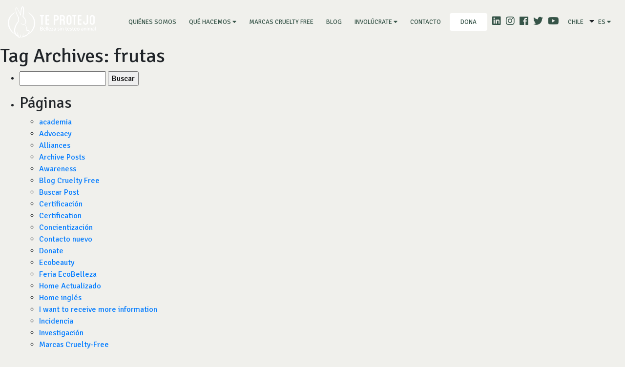

--- FILE ---
content_type: text/html; charset=UTF-8
request_url: https://ongteprotejo.org/tag/frutas/
body_size: 10227
content:









<!DOCTYPE html>

<html lang="es">

    <head>

        <!-- Google tag (gtag.js) -->

        <script async src="https://www.googletagmanager.com/gtag/js?id=G-YYN03E02BZ"></script>

        <script>

            window.dataLayer = window.dataLayer || [];

            function gtag(){dataLayer.push(arguments);}

            gtag('js', new Date());

            gtag('config', 'UA-126564978-1');

            gtag('config', 'G-YYN03E02BZ');

        </script>

        <meta charset="UTF-8" />

        <meta name="viewport" content="width=device-width, initial-scale=1">

        <meta http-equiv="X-UA-Compatible" content="ie=edge">

        <meta name="template-url" content="https://ongteprotejo.org/wp-content/themes/suma_theme">

        <meta name="home-url" content="https://ongteprotejo.org">

        <style>

        li.page-item a.page-link{

            border-radius: 20px !important;

            margin: 0 3px;

            height: 40px;

            width: 40px;

            text-align: center;

            color: #898989;

        }



        li.page-item.active a.page-link{

            z-index: 1;

            color: #fff;

            background-color: #282828;

            border-color: #898989;

        }



        li.page-item.disable a.page-link {

            background-color: #a0a0a0;

            border-color: #282828;

        }



        a.page-link:hover {

            color: #fff !important;

            text-decoration: none;

            background-color: #282828;

        }



        a.page-link {

            color: #898989;

        }



        a.page-link:focus {

            z-index: 2;

            outline: 0;

            box-shadow: 0 0 0 0.2rem rgb(188, 187, 180);

        }



        .dropdown-menu{

            background-color: unset !important;

            border: unset !important;

        }



        .dropdown-submenu a {

            color: #fff !important;

            font-size: 14px !important;

            text-transform: inherit !important;

            padding: 3px 5px !important;

        }



        .dropdown-item:hover, {

            background-color: unset !important;

        }



        .dropdown-item:hover, .dropdown-item:focus {

            background-color: unset !important;

        }

        .c-header .navbar-expand-lg .navbar-nav .nav-item {

            padding: 0 5px !important;

        }



        .dropdown {

            right: 0px !important;

        }



        .c-header .navbar-expand-lg .navbar-nav .nav-item.nav-social a.nav-link:before {

            background: unset !important;

        }



        .dropdown-toggle::after {

            display: contents !important;

            content: "\f0d7" !important;

            font-family: 'Font Awesome 5 Free';

            font-weight: 900;

        }



        .dona-st{

            padding: 8px 16px;

            gap: 8px;

            width: 77px;

            height: 36px;

            background: #FFFFFF;

            border-radius: 4px;

            font-family: 'Signika';

            font-style: normal;

            font-weight: 400;

            font-size: 14px;

            line-height: 20px!important; 

            letter-spacing: 0.0014em;

            color: #365448;

            text-align: center;

        }

        .dona-st:hover{

            color: #365448 !important;

        }



        @media (max-width: 991.98px) { 

            .dona-st{

                margin-bottom: 2rem !important;

                margin-left: auto !important;

                margin-right: auto !important;

            }

        }





        @media screen and (max-width: 991px){

        .dropdown-submenu a{

            font-size: 20px !important;

            text-align: center !important;

         }

        }



        @media (min-width: 992px){

            .dropdown-menu{

                background-color: rgb(255 255 255) !important;

                border-radius: unset !important;

                padding: 5px !important;

            }



            .dropdown-submenu:hover{

                background-color:#F5F5F5;

            }

            .dropdown a {

                color: #365448 !important;

            }



            .c-dropdown__body{

                background-color: rgb(255 255 255) !important;

                border-radius: unset !important;

                padding: 5px !important;

            }



            .c-dropdown__body a{

                color: #365448 !important;

            }



            .c-dropdown__body a:hover{

                background-color:#F5F5F5;

            }



            .idiomas-drop{

                width:50px!important;

            }

        }
        .c-newsletter__inputs{
            text-align: center;
        }

 



        </style>



        <title>

        frutas | Te Protejo Chile
        </title>

            

        <link rel="profile" href="https://gmpg.org/xfn/11" />

        <link rel="pingback" href="https://ongteprotejo.org/xmlrpc.php" />

        

        <meta name='robots' content='max-image-preview:large' />
<link rel="alternate" type="application/rss+xml" title="Te Protejo Chile &raquo; frutas Feed de etiquetas" href="https://ongteprotejo.org/tag/frutas/feed/" />
<script type="text/javascript">
/* <![CDATA[ */
window._wpemojiSettings = {"baseUrl":"https:\/\/s.w.org\/images\/core\/emoji\/14.0.0\/72x72\/","ext":".png","svgUrl":"https:\/\/s.w.org\/images\/core\/emoji\/14.0.0\/svg\/","svgExt":".svg","source":{"concatemoji":"https:\/\/ongteprotejo.org\/wp-includes\/js\/wp-emoji-release.min.js?ver=6.4.7"}};
/*! This file is auto-generated */
!function(i,n){var o,s,e;function c(e){try{var t={supportTests:e,timestamp:(new Date).valueOf()};sessionStorage.setItem(o,JSON.stringify(t))}catch(e){}}function p(e,t,n){e.clearRect(0,0,e.canvas.width,e.canvas.height),e.fillText(t,0,0);var t=new Uint32Array(e.getImageData(0,0,e.canvas.width,e.canvas.height).data),r=(e.clearRect(0,0,e.canvas.width,e.canvas.height),e.fillText(n,0,0),new Uint32Array(e.getImageData(0,0,e.canvas.width,e.canvas.height).data));return t.every(function(e,t){return e===r[t]})}function u(e,t,n){switch(t){case"flag":return n(e,"\ud83c\udff3\ufe0f\u200d\u26a7\ufe0f","\ud83c\udff3\ufe0f\u200b\u26a7\ufe0f")?!1:!n(e,"\ud83c\uddfa\ud83c\uddf3","\ud83c\uddfa\u200b\ud83c\uddf3")&&!n(e,"\ud83c\udff4\udb40\udc67\udb40\udc62\udb40\udc65\udb40\udc6e\udb40\udc67\udb40\udc7f","\ud83c\udff4\u200b\udb40\udc67\u200b\udb40\udc62\u200b\udb40\udc65\u200b\udb40\udc6e\u200b\udb40\udc67\u200b\udb40\udc7f");case"emoji":return!n(e,"\ud83e\udef1\ud83c\udffb\u200d\ud83e\udef2\ud83c\udfff","\ud83e\udef1\ud83c\udffb\u200b\ud83e\udef2\ud83c\udfff")}return!1}function f(e,t,n){var r="undefined"!=typeof WorkerGlobalScope&&self instanceof WorkerGlobalScope?new OffscreenCanvas(300,150):i.createElement("canvas"),a=r.getContext("2d",{willReadFrequently:!0}),o=(a.textBaseline="top",a.font="600 32px Arial",{});return e.forEach(function(e){o[e]=t(a,e,n)}),o}function t(e){var t=i.createElement("script");t.src=e,t.defer=!0,i.head.appendChild(t)}"undefined"!=typeof Promise&&(o="wpEmojiSettingsSupports",s=["flag","emoji"],n.supports={everything:!0,everythingExceptFlag:!0},e=new Promise(function(e){i.addEventListener("DOMContentLoaded",e,{once:!0})}),new Promise(function(t){var n=function(){try{var e=JSON.parse(sessionStorage.getItem(o));if("object"==typeof e&&"number"==typeof e.timestamp&&(new Date).valueOf()<e.timestamp+604800&&"object"==typeof e.supportTests)return e.supportTests}catch(e){}return null}();if(!n){if("undefined"!=typeof Worker&&"undefined"!=typeof OffscreenCanvas&&"undefined"!=typeof URL&&URL.createObjectURL&&"undefined"!=typeof Blob)try{var e="postMessage("+f.toString()+"("+[JSON.stringify(s),u.toString(),p.toString()].join(",")+"));",r=new Blob([e],{type:"text/javascript"}),a=new Worker(URL.createObjectURL(r),{name:"wpTestEmojiSupports"});return void(a.onmessage=function(e){c(n=e.data),a.terminate(),t(n)})}catch(e){}c(n=f(s,u,p))}t(n)}).then(function(e){for(var t in e)n.supports[t]=e[t],n.supports.everything=n.supports.everything&&n.supports[t],"flag"!==t&&(n.supports.everythingExceptFlag=n.supports.everythingExceptFlag&&n.supports[t]);n.supports.everythingExceptFlag=n.supports.everythingExceptFlag&&!n.supports.flag,n.DOMReady=!1,n.readyCallback=function(){n.DOMReady=!0}}).then(function(){return e}).then(function(){var e;n.supports.everything||(n.readyCallback(),(e=n.source||{}).concatemoji?t(e.concatemoji):e.wpemoji&&e.twemoji&&(t(e.twemoji),t(e.wpemoji)))}))}((window,document),window._wpemojiSettings);
/* ]]> */
</script>
<style id='wp-emoji-styles-inline-css' type='text/css'>

	img.wp-smiley, img.emoji {
		display: inline !important;
		border: none !important;
		box-shadow: none !important;
		height: 1em !important;
		width: 1em !important;
		margin: 0 0.07em !important;
		vertical-align: -0.1em !important;
		background: none !important;
		padding: 0 !important;
	}
</style>
<link rel='stylesheet' id='wp-block-library-css' href='https://ongteprotejo.org/wp-includes/css/dist/block-library/style.min.css?ver=6.4.7' type='text/css' media='all' />
<style id='classic-theme-styles-inline-css' type='text/css'>
/*! This file is auto-generated */
.wp-block-button__link{color:#fff;background-color:#32373c;border-radius:9999px;box-shadow:none;text-decoration:none;padding:calc(.667em + 2px) calc(1.333em + 2px);font-size:1.125em}.wp-block-file__button{background:#32373c;color:#fff;text-decoration:none}
</style>
<style id='global-styles-inline-css' type='text/css'>
body{--wp--preset--color--black: #000000;--wp--preset--color--cyan-bluish-gray: #abb8c3;--wp--preset--color--white: #ffffff;--wp--preset--color--pale-pink: #f78da7;--wp--preset--color--vivid-red: #cf2e2e;--wp--preset--color--luminous-vivid-orange: #ff6900;--wp--preset--color--luminous-vivid-amber: #fcb900;--wp--preset--color--light-green-cyan: #7bdcb5;--wp--preset--color--vivid-green-cyan: #00d084;--wp--preset--color--pale-cyan-blue: #8ed1fc;--wp--preset--color--vivid-cyan-blue: #0693e3;--wp--preset--color--vivid-purple: #9b51e0;--wp--preset--gradient--vivid-cyan-blue-to-vivid-purple: linear-gradient(135deg,rgba(6,147,227,1) 0%,rgb(155,81,224) 100%);--wp--preset--gradient--light-green-cyan-to-vivid-green-cyan: linear-gradient(135deg,rgb(122,220,180) 0%,rgb(0,208,130) 100%);--wp--preset--gradient--luminous-vivid-amber-to-luminous-vivid-orange: linear-gradient(135deg,rgba(252,185,0,1) 0%,rgba(255,105,0,1) 100%);--wp--preset--gradient--luminous-vivid-orange-to-vivid-red: linear-gradient(135deg,rgba(255,105,0,1) 0%,rgb(207,46,46) 100%);--wp--preset--gradient--very-light-gray-to-cyan-bluish-gray: linear-gradient(135deg,rgb(238,238,238) 0%,rgb(169,184,195) 100%);--wp--preset--gradient--cool-to-warm-spectrum: linear-gradient(135deg,rgb(74,234,220) 0%,rgb(151,120,209) 20%,rgb(207,42,186) 40%,rgb(238,44,130) 60%,rgb(251,105,98) 80%,rgb(254,248,76) 100%);--wp--preset--gradient--blush-light-purple: linear-gradient(135deg,rgb(255,206,236) 0%,rgb(152,150,240) 100%);--wp--preset--gradient--blush-bordeaux: linear-gradient(135deg,rgb(254,205,165) 0%,rgb(254,45,45) 50%,rgb(107,0,62) 100%);--wp--preset--gradient--luminous-dusk: linear-gradient(135deg,rgb(255,203,112) 0%,rgb(199,81,192) 50%,rgb(65,88,208) 100%);--wp--preset--gradient--pale-ocean: linear-gradient(135deg,rgb(255,245,203) 0%,rgb(182,227,212) 50%,rgb(51,167,181) 100%);--wp--preset--gradient--electric-grass: linear-gradient(135deg,rgb(202,248,128) 0%,rgb(113,206,126) 100%);--wp--preset--gradient--midnight: linear-gradient(135deg,rgb(2,3,129) 0%,rgb(40,116,252) 100%);--wp--preset--font-size--small: 13px;--wp--preset--font-size--medium: 20px;--wp--preset--font-size--large: 36px;--wp--preset--font-size--x-large: 42px;--wp--preset--spacing--20: 0.44rem;--wp--preset--spacing--30: 0.67rem;--wp--preset--spacing--40: 1rem;--wp--preset--spacing--50: 1.5rem;--wp--preset--spacing--60: 2.25rem;--wp--preset--spacing--70: 3.38rem;--wp--preset--spacing--80: 5.06rem;--wp--preset--shadow--natural: 6px 6px 9px rgba(0, 0, 0, 0.2);--wp--preset--shadow--deep: 12px 12px 50px rgba(0, 0, 0, 0.4);--wp--preset--shadow--sharp: 6px 6px 0px rgba(0, 0, 0, 0.2);--wp--preset--shadow--outlined: 6px 6px 0px -3px rgba(255, 255, 255, 1), 6px 6px rgba(0, 0, 0, 1);--wp--preset--shadow--crisp: 6px 6px 0px rgba(0, 0, 0, 1);}:where(.is-layout-flex){gap: 0.5em;}:where(.is-layout-grid){gap: 0.5em;}body .is-layout-flow > .alignleft{float: left;margin-inline-start: 0;margin-inline-end: 2em;}body .is-layout-flow > .alignright{float: right;margin-inline-start: 2em;margin-inline-end: 0;}body .is-layout-flow > .aligncenter{margin-left: auto !important;margin-right: auto !important;}body .is-layout-constrained > .alignleft{float: left;margin-inline-start: 0;margin-inline-end: 2em;}body .is-layout-constrained > .alignright{float: right;margin-inline-start: 2em;margin-inline-end: 0;}body .is-layout-constrained > .aligncenter{margin-left: auto !important;margin-right: auto !important;}body .is-layout-constrained > :where(:not(.alignleft):not(.alignright):not(.alignfull)){max-width: var(--wp--style--global--content-size);margin-left: auto !important;margin-right: auto !important;}body .is-layout-constrained > .alignwide{max-width: var(--wp--style--global--wide-size);}body .is-layout-flex{display: flex;}body .is-layout-flex{flex-wrap: wrap;align-items: center;}body .is-layout-flex > *{margin: 0;}body .is-layout-grid{display: grid;}body .is-layout-grid > *{margin: 0;}:where(.wp-block-columns.is-layout-flex){gap: 2em;}:where(.wp-block-columns.is-layout-grid){gap: 2em;}:where(.wp-block-post-template.is-layout-flex){gap: 1.25em;}:where(.wp-block-post-template.is-layout-grid){gap: 1.25em;}.has-black-color{color: var(--wp--preset--color--black) !important;}.has-cyan-bluish-gray-color{color: var(--wp--preset--color--cyan-bluish-gray) !important;}.has-white-color{color: var(--wp--preset--color--white) !important;}.has-pale-pink-color{color: var(--wp--preset--color--pale-pink) !important;}.has-vivid-red-color{color: var(--wp--preset--color--vivid-red) !important;}.has-luminous-vivid-orange-color{color: var(--wp--preset--color--luminous-vivid-orange) !important;}.has-luminous-vivid-amber-color{color: var(--wp--preset--color--luminous-vivid-amber) !important;}.has-light-green-cyan-color{color: var(--wp--preset--color--light-green-cyan) !important;}.has-vivid-green-cyan-color{color: var(--wp--preset--color--vivid-green-cyan) !important;}.has-pale-cyan-blue-color{color: var(--wp--preset--color--pale-cyan-blue) !important;}.has-vivid-cyan-blue-color{color: var(--wp--preset--color--vivid-cyan-blue) !important;}.has-vivid-purple-color{color: var(--wp--preset--color--vivid-purple) !important;}.has-black-background-color{background-color: var(--wp--preset--color--black) !important;}.has-cyan-bluish-gray-background-color{background-color: var(--wp--preset--color--cyan-bluish-gray) !important;}.has-white-background-color{background-color: var(--wp--preset--color--white) !important;}.has-pale-pink-background-color{background-color: var(--wp--preset--color--pale-pink) !important;}.has-vivid-red-background-color{background-color: var(--wp--preset--color--vivid-red) !important;}.has-luminous-vivid-orange-background-color{background-color: var(--wp--preset--color--luminous-vivid-orange) !important;}.has-luminous-vivid-amber-background-color{background-color: var(--wp--preset--color--luminous-vivid-amber) !important;}.has-light-green-cyan-background-color{background-color: var(--wp--preset--color--light-green-cyan) !important;}.has-vivid-green-cyan-background-color{background-color: var(--wp--preset--color--vivid-green-cyan) !important;}.has-pale-cyan-blue-background-color{background-color: var(--wp--preset--color--pale-cyan-blue) !important;}.has-vivid-cyan-blue-background-color{background-color: var(--wp--preset--color--vivid-cyan-blue) !important;}.has-vivid-purple-background-color{background-color: var(--wp--preset--color--vivid-purple) !important;}.has-black-border-color{border-color: var(--wp--preset--color--black) !important;}.has-cyan-bluish-gray-border-color{border-color: var(--wp--preset--color--cyan-bluish-gray) !important;}.has-white-border-color{border-color: var(--wp--preset--color--white) !important;}.has-pale-pink-border-color{border-color: var(--wp--preset--color--pale-pink) !important;}.has-vivid-red-border-color{border-color: var(--wp--preset--color--vivid-red) !important;}.has-luminous-vivid-orange-border-color{border-color: var(--wp--preset--color--luminous-vivid-orange) !important;}.has-luminous-vivid-amber-border-color{border-color: var(--wp--preset--color--luminous-vivid-amber) !important;}.has-light-green-cyan-border-color{border-color: var(--wp--preset--color--light-green-cyan) !important;}.has-vivid-green-cyan-border-color{border-color: var(--wp--preset--color--vivid-green-cyan) !important;}.has-pale-cyan-blue-border-color{border-color: var(--wp--preset--color--pale-cyan-blue) !important;}.has-vivid-cyan-blue-border-color{border-color: var(--wp--preset--color--vivid-cyan-blue) !important;}.has-vivid-purple-border-color{border-color: var(--wp--preset--color--vivid-purple) !important;}.has-vivid-cyan-blue-to-vivid-purple-gradient-background{background: var(--wp--preset--gradient--vivid-cyan-blue-to-vivid-purple) !important;}.has-light-green-cyan-to-vivid-green-cyan-gradient-background{background: var(--wp--preset--gradient--light-green-cyan-to-vivid-green-cyan) !important;}.has-luminous-vivid-amber-to-luminous-vivid-orange-gradient-background{background: var(--wp--preset--gradient--luminous-vivid-amber-to-luminous-vivid-orange) !important;}.has-luminous-vivid-orange-to-vivid-red-gradient-background{background: var(--wp--preset--gradient--luminous-vivid-orange-to-vivid-red) !important;}.has-very-light-gray-to-cyan-bluish-gray-gradient-background{background: var(--wp--preset--gradient--very-light-gray-to-cyan-bluish-gray) !important;}.has-cool-to-warm-spectrum-gradient-background{background: var(--wp--preset--gradient--cool-to-warm-spectrum) !important;}.has-blush-light-purple-gradient-background{background: var(--wp--preset--gradient--blush-light-purple) !important;}.has-blush-bordeaux-gradient-background{background: var(--wp--preset--gradient--blush-bordeaux) !important;}.has-luminous-dusk-gradient-background{background: var(--wp--preset--gradient--luminous-dusk) !important;}.has-pale-ocean-gradient-background{background: var(--wp--preset--gradient--pale-ocean) !important;}.has-electric-grass-gradient-background{background: var(--wp--preset--gradient--electric-grass) !important;}.has-midnight-gradient-background{background: var(--wp--preset--gradient--midnight) !important;}.has-small-font-size{font-size: var(--wp--preset--font-size--small) !important;}.has-medium-font-size{font-size: var(--wp--preset--font-size--medium) !important;}.has-large-font-size{font-size: var(--wp--preset--font-size--large) !important;}.has-x-large-font-size{font-size: var(--wp--preset--font-size--x-large) !important;}
.wp-block-navigation a:where(:not(.wp-element-button)){color: inherit;}
:where(.wp-block-post-template.is-layout-flex){gap: 1.25em;}:where(.wp-block-post-template.is-layout-grid){gap: 1.25em;}
:where(.wp-block-columns.is-layout-flex){gap: 2em;}:where(.wp-block-columns.is-layout-grid){gap: 2em;}
.wp-block-pullquote{font-size: 1.5em;line-height: 1.6;}
</style>
<style id='akismet-widget-style-inline-css' type='text/css'>

			.a-stats {
				--akismet-color-mid-green: #357b49;
				--akismet-color-white: #fff;
				--akismet-color-light-grey: #f6f7f7;

				max-width: 350px;
				width: auto;
			}

			.a-stats * {
				all: unset;
				box-sizing: border-box;
			}

			.a-stats strong {
				font-weight: 600;
			}

			.a-stats a.a-stats__link,
			.a-stats a.a-stats__link:visited,
			.a-stats a.a-stats__link:active {
				background: var(--akismet-color-mid-green);
				border: none;
				box-shadow: none;
				border-radius: 8px;
				color: var(--akismet-color-white);
				cursor: pointer;
				display: block;
				font-family: -apple-system, BlinkMacSystemFont, 'Segoe UI', 'Roboto', 'Oxygen-Sans', 'Ubuntu', 'Cantarell', 'Helvetica Neue', sans-serif;
				font-weight: 500;
				padding: 12px;
				text-align: center;
				text-decoration: none;
				transition: all 0.2s ease;
			}

			/* Extra specificity to deal with TwentyTwentyOne focus style */
			.widget .a-stats a.a-stats__link:focus {
				background: var(--akismet-color-mid-green);
				color: var(--akismet-color-white);
				text-decoration: none;
			}

			.a-stats a.a-stats__link:hover {
				filter: brightness(110%);
				box-shadow: 0 4px 12px rgba(0, 0, 0, 0.06), 0 0 2px rgba(0, 0, 0, 0.16);
			}

			.a-stats .count {
				color: var(--akismet-color-white);
				display: block;
				font-size: 1.5em;
				line-height: 1.4;
				padding: 0 13px;
				white-space: nowrap;
			}
		
</style>
<script type="text/javascript" src="https://ongteprotejo.org/wp-includes/js/jquery/jquery.min.js?ver=3.7.1" id="jquery-core-js"></script>
<script type="text/javascript" src="https://ongteprotejo.org/wp-includes/js/jquery/jquery-migrate.min.js?ver=3.4.1" id="jquery-migrate-js"></script>
<link rel="https://api.w.org/" href="https://ongteprotejo.org/wp-json/" /><link rel="alternate" type="application/json" href="https://ongteprotejo.org/wp-json/wp/v2/tags/2365" /><link rel="EditURI" type="application/rsd+xml" title="RSD" href="https://ongteprotejo.org/xmlrpc.php?rsd" />
<meta name="generator" content="WordPress 6.4.7" />



        <link href="https://fonts.googleapis.com/css?family=Signika:300,400,600,700" rel="stylesheet">

        <link href="https://fonts.googleapis.com/css?family=Caveat" rel="stylesheet">

        <link href="https://ongteprotejo.org/wp-content/themes/suma_theme/css/fontawesome.css" rel="stylesheet">

        <link href="https://ongteprotejo.org/wp-content/themes/suma_theme/css/bootstrap.css" rel="stylesheet">

        <link href="https://rawgit.com/utatti/perfect-scrollbar/master/css/perfect-scrollbar.css" rel="stylesheet">

        <link href="https://ongteprotejo.org/wp-content/themes/suma_theme/css/main.css?v=1769490271" rel="stylesheet">

        <link href="https://ongteprotejo.org/wp-content/themes/suma_theme/css/jquery-ui.css" rel="stylesheet">

        <link rel="stylesheet" href="https://cdnjs.cloudflare.com/ajax/libs/selectize.js/0.12.6/css/selectize.bootstrap3.min.css">

           

        <!-- <link rel="stylesheet" href="//netdna.bootstrapcdn.com/bootstrap/3.3.4/css/bootstrap.min.css"> -->



        <!--OG de facebook share-->



        <meta property="og:url" content="https://ongteprotejo.org/5-desayunos-veganos-para-el-verano/" />

        <meta property="og:title" content="5 desayunos veganos para el verano" />

        <meta property="og:description" content="Para mi el desayuno siempre ha sido la comida mas importante del día pero..." />

        <meta property="og:image" content="https://ongteprotejo.org/wp-content/uploads/2016/01/PicMonkey-Collage.jpg" />

        <meta property="og:type" content="article" />



        <!-- Load Facebook SDK for JavaScript -->

        <div id="fb-root"></div>

        <script>(function(d, s, id) {

        var js, fjs = d.getElementsByTagName(s)[0];

        if (d.getElementById(id)) return;

        js = d.createElement(s); js.id = id;

        js.src = 'https://connect.facebook.net/es_ES/sdk.js#xfbml=1&version=v3.0';

        fjs.parentNode.insertBefore(js, fjs);

        }(document, 'script', 'facebook-jssdk'));</script>



    </head>



    <body class=" "> 

    


    
    
        <div class="c-header">

        <div class="c-header__bg"> </div>

        <h1>Te protejo</h1>

        <nav class="navbar navbar-expand-lg navbar-light">

            <a class="navbar-brand" href="https://ongteprotejo.org">

                <img src="https://ongteprotejo.org/wp-content/themes/suma_theme/img/cnt-logo.png">

            </a>

            <button class="hamburger navbar-toggler" type="button" data-toggle="collapse" data-target="#navbarNav" aria-controls="navbarNav" aria-expanded="false" aria-label="Toggle navigation">

                <span class="hamburger-box">

                    <span class="hamburger-inner"></span>

                </span>

            </button>

            <div class="collapse navbar-collapse" id="navbarNav">

                <ul class="navbar-nav ml-md-auto">

                    <li class="nav-item ">

                        <a class="nav-link" href="https://ongteprotejo.org/ong-te-protejo">Quiénes somos<span class="sr-only">(current)</span>

                        </a>

                    </li>

                    <li class="nav-item dropdown">

                    <a class="nav-link dropdown-toggle" href="#" id="navbarDropdownMenuLink" data-toggle="dropdown" aria-haspopup="true" aria-expanded="false">

                    Qué hacemos
                    </a>

                        <ul class="dropdown-menu" aria-labelledby="navbarDropdownMenuLink">

                            <li class="dropdown-submenu">

                            <a class="dropdown-item" href="https://ongteprotejo.org/difusion-y-educacion/">Concientización</a>

                            </li>

                            <li class="dropdown-submenu">

                            <a class="dropdown-item" href="https://ongteprotejo.org/incidencia/">Incidencia</a>

                            </li>

                            <li class="dropdown-submenu">

                            <a class="dropdown-item" href="https://ongteprotejo.org/certificacion/">Certificación</a>

                            </li>

                            <li class="dropdown-submenu">

                            <a class="dropdown-item" href="https://ongteprotejo.org/vinculacion/">Vinculación</a>

                            </li>
                            <li class="dropdown-submenu">

                            <a class="dropdown-item" href="https://ongteprotejo.org/investigacion/">Investigación</a>

                            </li>

                        </ul>

                    </li>

                    <li class="nav-item ">

                        <a class="nav-link" href="https://ongteprotejo.org/marcas-cruelty-free">Marcas Cruelty Free</a>

                    </li>

                    <li class="nav-item ">

                        <a class="nav-link" href="https://ongteprotejo.org/blog-cruelty-free">Blog</a>

                    </li>

                    <!-- <li class="nav-item ">

                        <a class="nav-link" href="https://ongteprotejo.org/voluntariado">Voluntariado</a>

                    </li> -->

                    

                    <li class="nav-item dropdown">

                    <a class="nav-link dropdown-toggle" href="#" id="navbarDropdownMenuLink" data-toggle="dropdown" aria-haspopup="true" aria-expanded="false">

                    Involúcrate
                    </a>

                        <ul class="dropdown-menu" aria-labelledby="navbarDropdownMenuLink">

                            
                            <li class="dropdown-submenu">

                            <a class="nav-link" href="https://ongteprotejo.org/voluntariado">Voluntariado</a>

                            </li>
                            
                            <li class="dropdown-submenu">

                            <a class="dropdown-item" href="https://ongteprotejo.org/academia/">Academia</a>

                            </li>

                            <li class="dropdown-submenu">

                            <a class="dropdown-item" href="https://dona.ongteprotejo.org/dona?utm_source=DNS&utm_medium=Web&utm_campaign=DNS_Web_Dona" target="_blank">Dona</a>

                            </li>

                        </ul>

                    </li>



                    <li class="nav-item ">

                        <a class="nav-link" href="https://ongteprotejo.org/contacto">Contacto </a>

                    </li>

                    <li class="nav-item ">

                        <a class="nav-link dona-st" href="https://dona.ongteprotejo.org/dona?utm_source=DNS&utm_medium=Web&utm_campaign=DNS_Web_Dona" target="_blank">dona</a>

                    </li>

                    <li class="nav-item nav-social">

                        <a href="https://www.linkedin.com/company/ong-te-protejo/" target="_blank"><i class="fab fa-linkedin"></i></a>

                        <a href="https://www.instagram.com/teprotejo/" target="_blank"><i class="fab fa-instagram"></i></a>

                        <a href="https://www.facebook.com/TeProtejo/" target="_blank"><i class="fab fa-facebook"></i></a>

                        <a href="https://twitter.com/TeProtejo" target="_blank"><i class="fab fa-twitter"></i></a>

                        <a href="https://www.youtube.com/channel/UCJRZXwBBOAPuzPJkQoMrBMA" target="_blank"><i class="fab fa-youtube"></i></a>

                        <div class="c-dropdown">

                            <!--<a class="nav-link" href="#">Selecciona tu país-->

                            <a class="nav-link" href="#"> Chile</a>

                                <div class="fas fa-caret-down"></div>

                                <div class="c-dropdown__body">

                                    <div style="display:none">

                                        ver todo
                                    </div>

                                    <!-- <a  href="#">Te Protejo Chile</a> -->

                                     <a href="https://ongteprotejo.org/br">Brasil</a>  <a href="https://ongteprotejo.org/mx">México</a>  <a href="https://ongteprotejo.org/co">Colombia</a>  <a href="https://ongteprotejo.org/ar">Argentina</a>  <a href="https://ongteprotejo.org/pe">Perú</a> 
                                    <!-- <a href="https://ongteprotejo.org">Chile</a>

                                    <a href="https://ongteprotejo.org/br">Brasil</a>  

                                    <a href="https://ongteprotejo.org/mx">México</a>  

                                    <a href="https://ongteprotejo.org/co">Colombia</a>  

                                    <a href="https://ongteprotejo.org/ar">Argentina</a>  

                                    <a href="https://ongteprotejo.org/pe">Perú</a>   -->

                                </div>

                            </a>

                        </div>

                        <div class="c-dropdown ">

                            <a class="nav-link" href="#">ES
                                <div class="fas fa-caret-down"></div>

                                <div class="c-dropdown__body idiomas-drop">

                                  <!-- <a href="https://ongteprotejo.org">ES</a> -->

                                  <a href="https://ongteprotejo.org/home-en/?lang=en">EN</a> 

                                  <!-- <a href="https://ongteprotejo.org/home-en/?lang=en">EN</a>   -->

                                </div>

                            </a>

                        </div>

                    </li>

                </ul>

            </div>

        </nav>

    </div>

    
		<div id="container">
			<div id="content" role="main">

				<h1 class="page-title">Tag Archives: <span>frutas</span></h1>

			</div><!-- #content -->
		</div><!-- #container -->

	<div id="sidebar" role="complementary">
		<ul>
						<li>
				<form role="search" method="get" id="searchform" class="searchform" action="https://ongteprotejo.org/">
				<div>
					<label class="screen-reader-text" for="s">Buscar por:</label>
					<input type="text" value="" name="s" id="s" />
					<input type="submit" id="searchsubmit" value="Buscar" />
				</div>
			</form>			</li>

			<!-- Author information is disabled per default. Uncomment and fill in your details if you want to use it.
			<li><h2>Autor</h2>
			<p>A little something about you, the author. Nothing lengthy, just an overview.</p>
			</li>
			-->

						</ul>
		<ul role="navigation">
				<li class="pagenav"><h2>Páginas</h2><ul><li class="page_item page-item-41286"><a href="https://ongteprotejo.org/academia/">academia</a></li>
<li class="page_item page-item-40388"><a href="https://ongteprotejo.org/advocacy/">Advocacy</a></li>
<li class="page_item page-item-40391"><a href="https://ongteprotejo.org/alliances/">Alliances</a></li>
<li class="page_item page-item-34851"><a href="https://ongteprotejo.org/archive-posts/">Archive Posts</a></li>
<li class="page_item page-item-39768"><a href="https://ongteprotejo.org/education/">Awareness</a></li>
<li class="page_item page-item-34853"><a href="https://ongteprotejo.org/blog-cruelty-free/">Blog Cruelty Free</a></li>
<li class="page_item page-item-34855"><a href="https://ongteprotejo.org/buscar-posts/">Buscar Post</a></li>
<li class="page_item page-item-39741"><a href="https://ongteprotejo.org/certificacion/">Certificación</a></li>
<li class="page_item page-item-39769"><a href="https://ongteprotejo.org/certification/">Certification</a></li>
<li class="page_item page-item-39588"><a href="https://ongteprotejo.org/difusion-y-educacion/">Concientización</a></li>
<li class="page_item page-item-39625"><a href="https://ongteprotejo.org/contacto/">Contacto nuevo</a></li>
<li class="page_item page-item-41514"><a href="https://ongteprotejo.org/donate/">Donate</a></li>
<li class="page_item page-item-39771"><a href="https://ongteprotejo.org/ecobeauty/">Ecobeauty</a></li>
<li class="page_item page-item-34859"><a href="https://ongteprotejo.org/feria-ecobelleza/">Feria EcoBelleza</a></li>
<li class="page_item page-item-39190"><a href="https://ongteprotejo.org/">Home Actualizado</a></li>
<li class="page_item page-item-39784"><a href="https://ongteprotejo.org/home-en/">Home inglés</a></li>
<li class="page_item page-item-43286"><a href="https://ongteprotejo.org/i-want-to-receive-more-information/">I want to receive more information</a></li>
<li class="page_item page-item-39740"><a href="https://ongteprotejo.org/incidencia/">Incidencia</a></li>
<li class="page_item page-item-43574"><a href="https://ongteprotejo.org/investigacion/">Investigación</a></li>
<li class="page_item page-item-34863"><a href="https://ongteprotejo.org/marcas-cruelty-free/">Marcas Cruelty-Free</a></li>
<li class="page_item page-item-44586"><a href="https://ongteprotejo.org/nuestro-newsletter/">Newsletter</a></li>
<li class="page_item page-item-39201"><a href="https://ongteprotejo.org/ong-te-protejo/">ONG Te Protejo</a></li>
<li class="page_item page-item-39787"><a href="https://ongteprotejo.org/ong-te-protejo-en/">ONG Te Protejo EN</a></li>
<li class="page_item page-item-38564"><a href="https://ongteprotejo.org/paginaprueba/">PaginaPrueba</a></li>
<li class="page_item page-item-43279"><a href="https://ongteprotejo.org/quiero-recibir-mas-informacion/">Quiero recibir Más información</a></li>
<li class="page_item page-item-43576"><a href="https://ongteprotejo.org/research/">Research</a></li>
<li class="page_item page-item-43288"><a href="https://ongteprotejo.org/switch-from-spanish-to-english/">Switch from Spanish to English</a></li>
<li class="page_item page-item-39742"><a href="https://ongteprotejo.org/vinculacion/">Vinculación</a></li>
<li class="page_item page-item-39571"><a href="https://ongteprotejo.org/voluntariado/">Voluntariado</a></li>
</ul></li>
			<li><h2>Archivos</h2>
				<ul>
					<li><a href='https://ongteprotejo.org/2025/09/'>Septiembre 2025</a></li>
	<li><a href='https://ongteprotejo.org/2025/08/'>Agosto 2025</a></li>
	<li><a href='https://ongteprotejo.org/2025/07/'>Julio 2025</a></li>
	<li><a href='https://ongteprotejo.org/2025/05/'>Mayo 2025</a></li>
	<li><a href='https://ongteprotejo.org/2025/04/'>Abril 2025</a></li>
	<li><a href='https://ongteprotejo.org/2024/09/'>Septiembre 2024</a></li>
	<li><a href='https://ongteprotejo.org/2024/07/'>Julio 2024</a></li>
	<li><a href='https://ongteprotejo.org/2024/06/'>Junio 2024</a></li>
	<li><a href='https://ongteprotejo.org/2024/04/'>Abril 2024</a></li>
	<li><a href='https://ongteprotejo.org/2024/03/'>Marzo 2024</a></li>
	<li><a href='https://ongteprotejo.org/2023/09/'>Septiembre 2023</a></li>
	<li><a href='https://ongteprotejo.org/2021/10/'>Octubre 2021</a></li>
	<li><a href='https://ongteprotejo.org/2021/04/'>Abril 2021</a></li>
	<li><a href='https://ongteprotejo.org/2021/01/'>Enero 2021</a></li>
	<li><a href='https://ongteprotejo.org/2020/07/'>Julio 2020</a></li>
	<li><a href='https://ongteprotejo.org/2020/04/'>Abril 2020</a></li>
	<li><a href='https://ongteprotejo.org/2020/03/'>Marzo 2020</a></li>
	<li><a href='https://ongteprotejo.org/2020/02/'>Febrero 2020</a></li>
	<li><a href='https://ongteprotejo.org/2020/01/'>Enero 2020</a></li>
	<li><a href='https://ongteprotejo.org/2019/12/'>Diciembre 2019</a></li>
	<li><a href='https://ongteprotejo.org/2019/09/'>Septiembre 2019</a></li>
	<li><a href='https://ongteprotejo.org/2019/08/'>Agosto 2019</a></li>
	<li><a href='https://ongteprotejo.org/2019/07/'>Julio 2019</a></li>
	<li><a href='https://ongteprotejo.org/2019/06/'>Junio 2019</a></li>
	<li><a href='https://ongteprotejo.org/2019/05/'>Mayo 2019</a></li>
	<li><a href='https://ongteprotejo.org/2019/04/'>Abril 2019</a></li>
	<li><a href='https://ongteprotejo.org/2019/02/'>Febrero 2019</a></li>
	<li><a href='https://ongteprotejo.org/2019/01/'>Enero 2019</a></li>
	<li><a href='https://ongteprotejo.org/2018/12/'>Diciembre 2018</a></li>
	<li><a href='https://ongteprotejo.org/2018/11/'>Noviembre 2018</a></li>
	<li><a href='https://ongteprotejo.org/2018/10/'>Octubre 2018</a></li>
	<li><a href='https://ongteprotejo.org/2018/09/'>Septiembre 2018</a></li>
	<li><a href='https://ongteprotejo.org/2018/08/'>Agosto 2018</a></li>
	<li><a href='https://ongteprotejo.org/2018/07/'>Julio 2018</a></li>
	<li><a href='https://ongteprotejo.org/2018/06/'>Junio 2018</a></li>
	<li><a href='https://ongteprotejo.org/2018/05/'>Mayo 2018</a></li>
	<li><a href='https://ongteprotejo.org/2018/04/'>Abril 2018</a></li>
	<li><a href='https://ongteprotejo.org/2018/03/'>Marzo 2018</a></li>
	<li><a href='https://ongteprotejo.org/2018/01/'>Enero 2018</a></li>
	<li><a href='https://ongteprotejo.org/2017/12/'>Diciembre 2017</a></li>
	<li><a href='https://ongteprotejo.org/2017/11/'>Noviembre 2017</a></li>
	<li><a href='https://ongteprotejo.org/2017/10/'>Octubre 2017</a></li>
	<li><a href='https://ongteprotejo.org/2017/09/'>Septiembre 2017</a></li>
	<li><a href='https://ongteprotejo.org/2017/08/'>Agosto 2017</a></li>
	<li><a href='https://ongteprotejo.org/2017/07/'>Julio 2017</a></li>
	<li><a href='https://ongteprotejo.org/2017/06/'>Junio 2017</a></li>
	<li><a href='https://ongteprotejo.org/2017/05/'>Mayo 2017</a></li>
	<li><a href='https://ongteprotejo.org/2017/04/'>Abril 2017</a></li>
	<li><a href='https://ongteprotejo.org/2017/03/'>Marzo 2017</a></li>
	<li><a href='https://ongteprotejo.org/2017/02/'>Febrero 2017</a></li>
	<li><a href='https://ongteprotejo.org/2017/01/'>Enero 2017</a></li>
	<li><a href='https://ongteprotejo.org/2016/11/'>Noviembre 2016</a></li>
	<li><a href='https://ongteprotejo.org/2016/10/'>Octubre 2016</a></li>
	<li><a href='https://ongteprotejo.org/2016/09/'>Septiembre 2016</a></li>
	<li><a href='https://ongteprotejo.org/2016/08/'>Agosto 2016</a></li>
	<li><a href='https://ongteprotejo.org/2016/07/'>Julio 2016</a></li>
	<li><a href='https://ongteprotejo.org/2016/06/'>Junio 2016</a></li>
	<li><a href='https://ongteprotejo.org/2016/05/'>Mayo 2016</a></li>
	<li><a href='https://ongteprotejo.org/2016/04/'>Abril 2016</a></li>
	<li><a href='https://ongteprotejo.org/2016/03/'>Marzo 2016</a></li>
	<li><a href='https://ongteprotejo.org/2016/02/'>Febrero 2016</a></li>
	<li><a href='https://ongteprotejo.org/2016/01/'>Enero 2016</a></li>
	<li><a href='https://ongteprotejo.org/2015/12/'>Diciembre 2015</a></li>
	<li><a href='https://ongteprotejo.org/2015/11/'>Noviembre 2015</a></li>
	<li><a href='https://ongteprotejo.org/2015/10/'>Octubre 2015</a></li>
	<li><a href='https://ongteprotejo.org/2015/09/'>Septiembre 2015</a></li>
	<li><a href='https://ongteprotejo.org/2015/08/'>Agosto 2015</a></li>
	<li><a href='https://ongteprotejo.org/2015/07/'>Julio 2015</a></li>
	<li><a href='https://ongteprotejo.org/2015/06/'>Junio 2015</a></li>
	<li><a href='https://ongteprotejo.org/2015/05/'>Mayo 2015</a></li>
	<li><a href='https://ongteprotejo.org/2015/04/'>Abril 2015</a></li>
	<li><a href='https://ongteprotejo.org/2015/03/'>Marzo 2015</a></li>
	<li><a href='https://ongteprotejo.org/2015/02/'>Febrero 2015</a></li>
	<li><a href='https://ongteprotejo.org/2015/01/'>Enero 2015</a></li>
	<li><a href='https://ongteprotejo.org/2014/12/'>Diciembre 2014</a></li>
	<li><a href='https://ongteprotejo.org/2014/11/'>Noviembre 2014</a></li>
	<li><a href='https://ongteprotejo.org/2014/10/'>Octubre 2014</a></li>
	<li><a href='https://ongteprotejo.org/2014/09/'>Septiembre 2014</a></li>
	<li><a href='https://ongteprotejo.org/2014/08/'>Agosto 2014</a></li>
	<li><a href='https://ongteprotejo.org/2014/07/'>Julio 2014</a></li>
	<li><a href='https://ongteprotejo.org/2014/06/'>Junio 2014</a></li>
	<li><a href='https://ongteprotejo.org/2014/05/'>Mayo 2014</a></li>
	<li><a href='https://ongteprotejo.org/2014/04/'>Abril 2014</a></li>
	<li><a href='https://ongteprotejo.org/2014/03/'>Marzo 2014</a></li>
	<li><a href='https://ongteprotejo.org/2014/01/'>Enero 2014</a></li>
	<li><a href='https://ongteprotejo.org/2013/11/'>Noviembre 2013</a></li>
	<li><a href='https://ongteprotejo.org/2013/09/'>Septiembre 2013</a></li>
	<li><a href='https://ongteprotejo.org/2013/08/'>Agosto 2013</a></li>
	<li><a href='https://ongteprotejo.org/2013/06/'>Junio 2013</a></li>
	<li><a href='https://ongteprotejo.org/2013/04/'>Abril 2013</a></li>
	<li><a href='https://ongteprotejo.org/2013/03/'>Marzo 2013</a></li>
				</ul>
			</li>

				<li class="categories"><h2>Categorías</h2><ul>	<li class="cat-item cat-item-1935"><a href="https://ongteprotejo.org/category/actividades/">Actividades</a> (1)
</li>
	<li class="cat-item cat-item-13"><a href="https://ongteprotejo.org/category/notas/">Notas</a> (7)
</li>
	<li class="cat-item cat-item-3"><a href="https://ongteprotejo.org/category/noticias/">Noticias</a> (6)
</li>
	<li class="cat-item cat-item-116"><a href="https://ongteprotejo.org/category/recomendados/">Recomendaciones</a> (46)
</li>
	<li class="cat-item cat-item-1"><a href="https://ongteprotejo.org/category/sin-categoria/">Sin categoría</a> (230)
</li>
</ul></li>		</ul>
		<ul>
				
					</ul>
	</div>

        
                
            <div class="c-footer">
            <div class="container">
                <div class="row">
                    <div class="col-xl-1 col-md-2 col-sm-3">
                        <img src="https://ongteprotejo.org/wp-content/themes/suma_theme/img/cnt-logo_small.jpg">
                    </div>
                    <div class="col-xl-4 col-lg-6 col-md-6 col-sm-8">
                        <ul>
                        <li><a href="https://ongteprotejo.org/ong-te-protejo">ONG Te Protejo</a></li>
                        <li><a href="https://ongteprotejo.org/blog-cruelty-free">Blog Cruelty-free</a></li>
                        <li><a href="https://ongteprotejo.org/marcas-cruelty-free">Marcas Cruelty-free</a></li>
                        <!-- <li><a href="https://ongteprotejo.org/feria-ecobelleza">Feria Ecobelleza</a></li> -->
                        <!-- <li><a href="">Noticias y prensa</a></li> -->
                        <li><a href="https://ongteprotejo.org/contacto">Contacto</a></li>
                        <li><a href="https://ongteprotejo.org/wp-content/uploads/2024/04/Politica-de-Privacidad.pdf" target="_blank">Política de Privacidad</a></li>
                        <li><a href="https://ongteprotejo.org/wp-content/uploads/2025/12/Politica-Externa-de-IA-de-Te-Protejo-2025.pdf" target="_blank">Política Uso de IA</a></li>
                        </ul>
                    </div>
                    <div class="col-md-2">
                        <a href="https://www.linkedin.com/company/ong-te-protejo/" target="_blank"><i class="fab fa-linkedin"></i></a>
                        <a href="https://www.instagram.com/teprotejo/" target="_blank"><i class="fab fa-instagram"></i></a>
                        <a href="https://www.facebook.com/TeProtejo/" target="_blank"><i class="fab fa-facebook"></i></a>
                        <a href="https://twitter.com/TeProtejo" target="_blank"><i class="fab fa-twitter"></i></a>
                        <a href="https://www.youtube.com/channel/UCJRZXwBBOAPuzPJkQoMrBMA" target="_blank"><i class="fab fa-youtube"></i></a>
                        <a href="/cdn-cgi/l/email-protection#cea7a0a8a18ea1a0a9baabbebca1baaba4a1e0a1bca9"><small><span class="__cf_email__" data-cfemail="6900070f062906070e1d0c191b061d0c030647061b0e">[email&#160;protected]</span></small></a>
                    </div>
                    <div class="col-md-3  ">
                        <ul>
                          <li>Casa Matriz: Santiago, Chile. </li>
                        </ul>
                    </div>
                    <a class="btn-deposit" href="https://depositphotos.com/es/?utm_source=ongteprotejo" target="_blank">Stock images by Depositphotos</a>
                    <a class="btn-suma" href="https://suma.cl/?utm_source=ongteprotejo" target="_blank">SUMA - Agencia Digital</a>
                </div>
            </div>
        </div>

        	
        <script data-cfasync="false" src="/cdn-cgi/scripts/5c5dd728/cloudflare-static/email-decode.min.js"></script><script type="text/javascript" id="ajax_filtros_script-js-extra">
/* <![CDATA[ */
var ajax_wp = {"ajaxurl":"https:\/\/ongteprotejo.org\/wp-admin\/admin-ajax.php"};
/* ]]> */
</script>
<script type="text/javascript" src="https://ongteprotejo.org/wp-content/themes/suma_theme/js/filtros-marcas.js?ver=5.7" id="ajax_filtros_script-js"></script>
<script type="text/javascript" id="ajax_buscar_script-js-extra">
/* <![CDATA[ */
var ajax_wp = {"ajaxurl":"https:\/\/ongteprotejo.org\/wp-admin\/admin-ajax.php"};
/* ]]> */
</script>
<script type="text/javascript" src="https://ongteprotejo.org/wp-content/themes/suma_theme/js/buscar-marcas.js?ver=3.8.1" id="ajax_buscar_script-js"></script>

        <script src="https://ongteprotejo.org/wp-content/themes/suma_theme/js/libs/bundle.js">   </script>
        <script src="https://ongteprotejo.org/wp-content/themes/suma_theme/js/bootstrap.js"> </script>
        <script src="https://ongteprotejo.org/wp-content/themes/suma_theme/js/slick.min.js"> </script>
        <script src="https://rawgit.com/utatti/perfect-scrollbar/master/dist/perfect-scrollbar.js"> </script>
        <script src="https://ongteprotejo.org/wp-content/themes/suma_theme/js/main.min.js?v=10.1"></script>
        <script src="https://ongteprotejo.org/wp-content/themes/suma_theme/js/contact-form.js?v=4.0"></script>
        <script src="https://ongteprotejo.org/wp-content/themes/suma_theme/js/jquery-ui.js"></script>
        <script src="https://ongteprotejo.org/wp-content/themes/suma_theme/js/paginador-plugin/jquery.bootpag.min.js" type="text/javascript"></script>
        <script src="https://ongteprotejo.org/wp-content/themes/suma_theme/js/newsletter.js?v=8.2"></script>
        <script src="https://ongteprotejo.org/wp-content/themes/suma_theme/js/copiarUrl.js?v=8.2"></script>
        <script src="https://ongteprotejo.org/wp-content/themes/suma_theme/js/buscarPosts.js?v=8.2"></script>
        <script src="https://ongteprotejo.org/wp-content/themes/suma_theme/js/infinite_scroll.js?v=8.2"></script>
        <script src="https://ongteprotejo.org/wp-content/themes/suma_theme/js/infinite_scroll_archive.js?v=8.2"></script>
        <script src="https://ongteprotejo.org/wp-content/themes/suma_theme/js/save-click.js?v=1.0"></script>
        <script src="https://cdn.jsdelivr.net/npm/js-cookie@3.0.1/dist/js.cookie.min.js"></script>
        <script src="https://cdnjs.cloudflare.com/ajax/libs/selectize.js/0.12.6/js/standalone/selectize.min.js" integrity="sha256-+C0A5Ilqmu4QcSPxrlGpaZxJ04VjsRjKu+G82kl5UJk=" crossorigin="anonymous"></script>

        <script>
            var lenguaje = '';
            if(lenguaje!=''){
            Cookies.set('lenguaje', lenguaje); //cookie de sesión
            } 
        </script>

    <script defer src="https://static.cloudflareinsights.com/beacon.min.js/vcd15cbe7772f49c399c6a5babf22c1241717689176015" integrity="sha512-ZpsOmlRQV6y907TI0dKBHq9Md29nnaEIPlkf84rnaERnq6zvWvPUqr2ft8M1aS28oN72PdrCzSjY4U6VaAw1EQ==" data-cf-beacon='{"version":"2024.11.0","token":"cc3dde8444fd406a86dacb965197c10e","r":1,"server_timing":{"name":{"cfCacheStatus":true,"cfEdge":true,"cfExtPri":true,"cfL4":true,"cfOrigin":true,"cfSpeedBrain":true},"location_startswith":null}}' crossorigin="anonymous"></script>
</body>
</html>



--- FILE ---
content_type: application/javascript
request_url: https://ongteprotejo.org/wp-content/themes/suma_theme/js/save-click.js?v=1.0
body_size: -131
content:

function saveClick(slug_event, link_type, pais) {
    console.log(pais)
    $.ajax({
        type: "POST",
        url: $('meta[name=template-url]').attr("content") + "/ajax/save_click.php",
        data: {
            marca: slug_event,
            link: link_type,
            pais: pais
        },
        success: function(response) {
            console.log(response);
        },
        error: function(response) {
            console.log("--->ERROR");
        }
    })
}